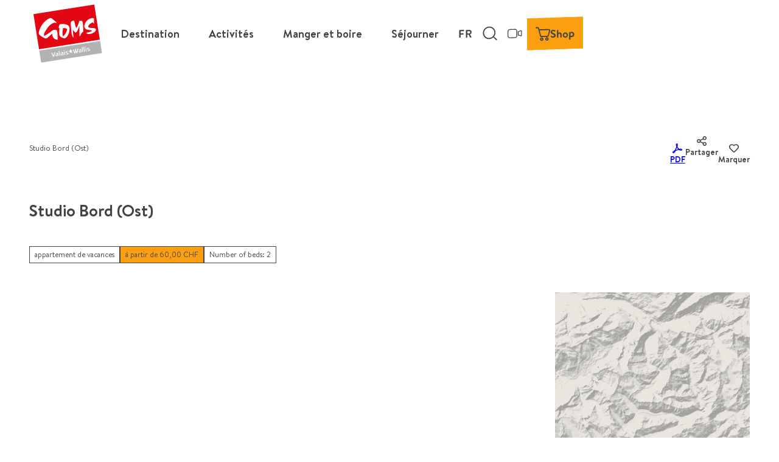

--- FILE ---
content_type: application/x-javascript; charset=utf-8
request_url: https://consent.cookiebot.com/c05d03a4-e9b6-421d-bc75-8c83f2ad5e9c/cc.js?renew=false&referer=www.goms.ch&dnt=false&init=false
body_size: 205
content:
if(console){var cookiedomainwarning='Error: The domain WWW.GOMS.CH is not authorized to show the cookie banner for domain group ID c05d03a4-e9b6-421d-bc75-8c83f2ad5e9c. Please add it to the domain group in the Cookiebot Manager to authorize the domain.';if(typeof console.warn === 'function'){console.warn(cookiedomainwarning)}else{console.log(cookiedomainwarning)}};

--- FILE ---
content_type: image/svg+xml
request_url: https://www.goms.ch/dist/svg/ui/logo-obergoms.svg
body_size: 1573
content:
<svg xmlns="http://www.w3.org/2000/svg" viewBox="0 0 147.7 128.9"><path fill="#fff" d="m143.9 106.9-1.8.3c-.2-1-1.1-1.6-2.1-1.4s-1.6 1.1-1.5 2l-1.8.3c-.2-1-1.1-1.6-2.1-1.4s-1.6 1.1-1.5 2l-1.8.3c-.2-1-1.1-1.6-2.1-1.4s-1.6 1.1-1.5 2l-1.8.3c-.2-1-1.1-1.6-2.1-1.4s-1.6 1.1-1.5 2l-1.8.3c-.2-1-1.1-1.6-2.1-1.4s-1.6 1.1-1.5 2l-1.8.3c-.2-1-1.1-1.6-2.1-1.4s-1.6 1.1-1.5 2l-1.8.3c-.2-1-1.1-1.6-2.1-1.4s-1.6 1.1-1.5 2l-1.8.3c-.2-1-1.1-1.6-2.1-1.4s-1.6 1.1-1.5 2l-1.8.3c-.2-1-1.1-1.6-2.1-1.4s-1.6 1.1-1.5 2l-1.8.3c-.2-1-1.1-1.6-2.1-1.4s-1.6 1.1-1.5 2l-1.8.3c-.2-1-1.1-1.6-2.1-1.4s-1.6 1.1-1.5 2l-1.8.3c-.2-1-1.1-1.6-2.1-1.4s-1.6 1.1-1.5 2l-1.8.3c-.2-1-1.1-1.6-2.1-1.4s-1.6 1.1-1.5 2l-1.8.3c-.2-1-1.1-1.6-2.1-1.4s-1.6 1.1-1.5 2l-1.8.3c-.2-1-1.1-1.6-2.1-1.4s-1.6 1.1-1.5 2l-1.8.3c-.2-1-1.1-1.6-2.1-1.4s-1.6 1.1-1.5 2l-1.8.3c-.2-1-1.1-1.6-2.1-1.4s-1.6 1.1-1.5 2l-1.8.3c-.2-1-1.1-1.6-2.1-1.4s-1.6 1.1-1.5 2l-1.8.3c-.2-1-1.1-1.6-2.1-1.4s-1.6 1.1-1.5 2l-1.8.3c-.2-1-1.1-1.6-2.1-1.4s-1.6 1.1-1.5 2l-1.8.3c-.2-1-1.1-1.6-2.1-1.4s-1.6 1.1-1.5 2l-1.8.3c-.2-1-1.1-1.6-2.1-1.4s-1.6 1.1-1.5 2l-1.8.3c-.2-1-1.1-1.6-2.1-1.4l-.3-1.9c1.1-.2 1.7-1.1 1.5-2.1-.2-1.1-1.1-1.7-2.1-1.5l-.3-1.8c1.1-.2 1.7-1.1 1.5-2.1-.2-1.1-1.1-1.7-2.1-1.5l-.3-1.8c1.1-.2 1.7-1.1 1.5-2.1-.2-1.1-1.1-1.7-2.1-1.5l-.3-1.8c1.1-.2 1.7-1.1 1.5-2.1-.2-1.1-1.1-1.7-2.1-1.5l-.3-1.8c1.1-.2 1.7-1.1 1.5-2.1-.2-1.1-1.1-1.7-2.1-1.5l-.3-1.8c1.1-.2 1.7-1.1 1.5-2.1-.2-1.1-1.1-1.7-2.1-1.5L14.6 90c1.1-.2 1.7-1.1 1.5-2.1-.2-1.1-1.1-1.7-2.1-1.5l-.3-1.8c1.1-.2 1.7-1.1 1.5-2.1-.2-1.1-1.1-1.7-2.1-1.5l-.3-1.8c1.1-.2 1.7-1.1 1.5-2.1-.2-1.1-1.1-1.7-2.1-1.5l-.2-1.9c1.1-.2 1.7-1.1 1.5-2.1-.2-1.1-1.1-1.7-2.1-1.5l-.3-1.8c1.1-.2 1.7-1.1 1.5-2.1-.2-1.1-1.1-1.7-2.1-1.5l-.3-1.8c1.1-.2 1.7-1.1 1.5-2.1-.2-1.1-1.1-1.7-2.1-1.5l-.3-1.8c1.1-.2 1.7-1.1 1.5-2.1-.2-1.1-1.1-1.7-2.1-1.5l-.3-1.8c1.1-.2 1.7-1.1 1.5-2.1 0-1.3-1-2-1.9-1.8l-.3-1.8c1.1-.2 1.7-1.1 1.5-2.1-.2-1.1-1.1-1.7-2.1-1.5L6.8 41c0-.6.7-1.5.6-2.5-.2-1.1-1.1-1.7-2.1-1.5l-.4-2c1.1-.2 1.7-1.1 1.5-2.1-.2-1.1-1.1-1.7-2.1-1.5L4 29.6c1.1-.2 1.7-1.1 1.5-2.1-.2-1.1-1.1-1.7-2.1-1.5l-.3-1.8c1.1-.3 1.8-1.2 1.6-2.2l1.8-.3c.2 1.1 1.1 1.7 2.1 1.5 1.1-.2 1.7-1.1 1.5-2.1l1.8-.3c.2 1.1 1.1 1.7 2.1 1.5 1.1-.2 1.7-1.1 1.5-2.1l1.8-.3c.2 1.1 1.1 1.7 2.1 1.5 1.1-.2 1.7-1.1 1.5-2.1l1.8-.3c.2 1.1 1.1 1.7 2.1 1.5 1.1-.2 1.7-1.1 1.5-2.1l1.8-.3c.2 1.1 1.1 1.7 2.1 1.5 1.1-.2 1.7-1.1 1.5-2.1l1.8-.3c.2 1.1 1.1 1.7 2.1 1.5 1.1-.2 1.7-1.1 1.5-2.1l1.8-.3c.2 1.1 1.1 1.7 2.1 1.5 1.1-.2 1.7-1.1 1.5-2.1l1.8-.3c.2 1.1 1.1 1.7 2.1 1.5 1.1-.2 1.7-1.1 1.5-2.1l1.8-.3c.2 1.1 1.1 1.7 2.1 1.5 1.1-.2 1.7-1.1 1.5-2.1l1.8-.3c.2 1.1 1.1 1.7 2.1 1.5 1.1-.2 1.7-1.1 1.5-2.1l1.8-.3c.2 1.1 1.1 1.7 2.1 1.5 1.1-.2 1.7-1.1 1.5-2.1l1.8-.3c.2 1.1 1.1 1.7 2.1 1.5 1.1-.2 1.7-1.1 1.5-2.1l1.8-.3c.2 1.1 1.1 1.7 2.1 1.5 1.1-.2 1.7-1.1 1.5-2.1l1.8-.3c.2 1.1 1.1 1.7 2.1 1.5 1.1-.2 1.7-1.1 1.5-2.1l1.8-.3c.2 1.1 1.1 1.7 2.1 1.5 1.1-.2 1.7-1.1 1.5-2.1l1.8-.3c.2 1.1 1.1 1.7 2.1 1.5 1.1-.2 1.7-1.1 1.5-2.1l1.8-.3c1.1 1.7 2 2.4 3 2.2 1.1-.2 1.7-1.1 1.5-2.1l1.8-.3c.2 1.1 1.1 1.7 2.1 1.5 1.1-.2 1.7-1.1 1.5-2.1l1.8-.3c.2 1.1 1.1 1.7 2.1 1.5 1.1-.2 1.7-1.1 1.5-2.1l1.8-.3c.2 1.1 1.1 1.7 2.1 1.5 1.1-.2 1.7-1.1 1.5-2.1l1.8-.3c.2 1.1 1.1 1.7 2.1 1.5 1.1-.2 1.7-1.1 1.5-2.1l1.8-.3c.2 1.1 1.1 1.7 2.1 1.5 1.1-.2 1.7-1.1 1.5-2.1l1.8-.3c.2 1.1 1.1 1.7 2.1 1.5l.4 1.8c-1.1.2-1.8 1.1-1.6 2.1.2 1.1 1.1 1.7 2.1 1.5l.4 1.8c-1.1.2-1.8 1.1-1.6 2.1.2 1.1 1.1 1.7 2.1 1.5l.4 1.8c-1.1.2-1.8 1.1-1.6 2.1.2 1.1 1.1 1.7 2.1 1.5l.4 1.8c-1.1.2-1.8 1.1-1.6 2.1.2 1.1 1.1 1.7 2.1 1.5l.4 1.8c-1.1.2-1.8 1.1-1.6 2.1.2 1.1 1.1 1.7 2.1 1.5l.4 1.8c-1.1.2-1.8 1.1-1.6 2.1.2 1.1 1.1 1.7 2.1 1.5l.4 1.8c-1.1.2-1.8 1.1-1.6 2.1.2 1.1 1.1 1.7 2.1 1.5l.4 1.8c-1.1.2-1.8 1.1-1.6 2.1.2 1.1 1.1 1.7 2.1 1.5l.4 1.8c-1.1.2-1.8 1.1-1.6 2.1.2 1.1 1.1 1.7 2.1 1.5l.4 1.8c-1.1.2-1.8 1.1-1.6 2.1.2 1.1 1.1 1.7 2.1 1.5l.4 1.8c-1.1.2-1.8 1.1-1.6 2.1.2 1.1 1.1 1.7 2.1 1.5l.4 1.8c-1.1.2-1.8 1.1-1.6 2.1.2 1.1 1.1 1.7 2.1 1.5l.4 1.8c-1.1.2-1.8 1.1-1.6 2.1.2 1.1 1.1 1.7 2.1 1.5l.4 1.8c-1.1.2-1.8 1.1-1.6 2.1.2 1.1 1.1 1.7 2.1 1.5l.4 1.8c-1.1.2-1.8 1.1-1.6 2.1.2 1.1 1.1 1.7 2.1 1.5l.4 1.8c-1.1.2-1.8 1.1-1.6 2.1.2 1.1 1.1 1.7 2.1 1.5l.4 1.8c-1.1.2-1.8 1.1-1.6 2.1.2 1.1 1.1 1.7 2.1 1.5l.4 1.8c-1.1.2-1.8 1.1-1.6 2.1.2 1.1 1.1 1.7 2.1 1.5l.4 1.9c-.4 1.8-1.1 2.6-1 3.7"/><path fill="#b2b2b2" d="M19.4 97.6 136.5 79l3.7 23.2-117.1 18.6z"/><path fill="#e30613" d="M8.2 27.2 125.3 8.7 136 76.4 18.9 95z"/><path fill="#fff" d="M73.1 101.3h-.2c-.7 0-1.4 0-1.5-.7-.1-.5.4-.9 1.3-1.1.5-.1 1.1-.1 1.4-.1 0-.1.1-.8.2-.9-.4 0-1 0-2 .2-.6.1-2.6.6-2.3 2.3.2 1.3 1.6 1.4 2 1.4h.6c.8 0 1.3.1 1.4.7s-.5 1-1.4 1.1c-.7.1-1.3.1-1.9 0l.2 1c.6 0 1.3 0 2.2-.1 1.7-.3 2.8-1.2 2.5-2.5-.4-1-1.4-1.3-2.5-1.3m-3.9 4.3-1-6.1-1.4.3 1 6.2zm-1.4-9-1.4.5.2 1.3 1.4-.3zm-4.3 10.2c.9-.1 1.9-.5 2.6-1 0-.2-.6-3.9-.6-3.9-.1-.6-.3-1.1-.7-1.3-.7-.5-1.6-.4-2.6-.2-.5.1-1.1.2-1.6.4 0 .1-.1.9-.2 1.1.5-.2 1.1-.4 1.8-.5 1.5-.3 1.7.2 1.9 1.3v.1l-.3.1c-1.2.2-2.6.4-3.2 1.1-.2.3-.3.8-.2 1.2.3 1.6 1.3 1.8 3.1 1.6m-.3-3 1.1-.2.3 1.7-.2.1c-.3.2-.4.2-.8.3-.6.1-1 .1-1.2-.1s-.4-.4-.4-.8c-.3-.8.6-.9 1.2-1m-3.8 3.4-1.5-9.4c-.2.1-1.2.5-1.3.6l1.4 9.3zm-11.1 1.6 1.4-8.7-1.5.6-1.1 6.9H47l-3.1-6.2-1.4.6 3.8 7.5zm5.4-.5c.9-.1 1.9-.5 2.6-1 0-.2-.6-3.9-.6-3.9-.1-.6-.3-1.1-.7-1.3-.7-.5-1.6-.4-2.6-.2-.5.1-1.1.2-1.6.4 0 .1-.1.9-.2 1.1.5-.2 1.1-.4 1.8-.5 1.5-.3 1.7.2 1.9 1.3v.1l-.3.1c-1.2.2-2.6.4-3.2 1.1-.2.3-.3.8-.2 1.2.3 1.6 1.5 1.8 3.1 1.6m-.2-2.9 1.1-.2.3 1.7-.2.1c-.3.2-.4.2-.8.3-.6.1-1 .1-1.2-.1s-.4-.4-.4-.8c-.2-.9.5-.9 1.2-1m44.9-4.2c.9-.1 1.9-.5 2.6-1 0-.2-.6-3.9-.6-3.9-.1-.6-.3-1.1-.7-1.3-.7-.5-1.6-.4-2.6-.2-.5.1-1.1.2-1.6.4 0 .1-.1.9-.2 1.1.5-.2 1.1-.4 1.8-.5 1.5-.3 1.7.2 1.9 1.3v.1l-.3.1c-1.2.2-2.6.4-3.2 1.1-.2.3-.3.8-.2 1.2.3 1.6 1.5 1.8 3.1 1.6m-.3-2.9 1.1-.2.3 1.7-.2.1c-.3.2-.4.2-.8.3-.6.1-1 .1-1.2-.1s-.4-.4-.4-.8c-.1-.8.6-.9 1.2-1m6 1.8-1.5-9.5c-.2.1-1.2.5-1.4.6l1.4 9.3zm3.1-.5-1.5-9.5c-.2.1-1.2.5-1.4.6l1.4 9.3zm3.3-.5-1-6.1-1.4.3 1 6.2zm-1.5-9-1.4.5.2 1.2 1.4-.2zm5.5 4.6h-.2c-.7 0-1.4 0-1.5-.7-.1-.5.4-.9 1.3-1.1.5-.1 1.1-.1 1.4-.1 0-.1.1-.8.2-1-.4 0-1.1 0-2 .2-.6.1-2.6.6-2.3 2.3.2 1.3 1.6 1.4 2 1.4h.6c.8 0 1.3.1 1.4.7s-.5 1-1.4 1.1c-.7.1-1.3.1-1.9 0l.2 1c.6 0 1.3 0 2.2-.1 1.8-.3 2.8-1.2 2.6-2.5-.5-.9-1.7-1.1-2.6-1.2m-21.8-.9-1 6.5h-.1L90 96.1l.4-2.2-2.5 1 .7 1.6-.6 4.5h-.1l-2.4-6-1.5.6 3.3 7.6c.7-.3 1.5-.6 1.7-.7l.7-3.6 1.6 3.6c.7-.3 1.5-.6 1.8-.7l1.4-8.5zm-11.8 3.8 2.8-.5-2 2.1 1.9 4.3-3.3-2.9-2.3 2 .4-2.9-3.4-1.2 3.7-.6.4-4.3zM54.7 76.7c-3.1-.4-5.8-1.1-7.8-3.6-1.9-2.3-2.6-5.1-2.6-8.2-.5.4-.8.7-1.1.9-2.7 2.3-5.4 4.6-8 7-1.5 1.4-3.3 1.6-5.1.9-3.9-1.6-7.4-3.9-10.5-6.8-1.3-1.2-1.5-2.9-1.1-4.5 1.4-6.7 4.2-12.7 8.7-17.9 2.7-3.2 5.8-5.8 9.3-8 1.1-.7 2.3-1.1 3.5-1.5s2.7-.2 3.7.7c3.1 2.5 6.1 5.1 9.2 7.7-.5.8-1 1.1-1.7.7-1.2-.7-2.6-.6-3.9-.1-4.7 1.8-8.4 4.9-11.4 8.8-2.4 3.2-4.4 6.6-6.4 10-.8 1.3-1.1 3.1-1.2 4.7-.2 1.3.6 1.9 1.8 1.2 2.3-1.2 4.5-2.7 6.7-4.1 2.6-1.8 5-3.7 7.5-5.6 2.1-1.5 4.5-1.8 7-1.4 1.5.3 2.6 1.1 2.7 2.8.3 3.6.7 7.2.9 10.8-.1 1.4-.2 3.3-.2 5.5M96.5 50c-1 2.5-1.8 5.1-2.9 7.6-.7 1.4-1.4 2.9-2.4 4.1-1 1.3-1.9 1.3-3.2.3-1.7-1.4-3.2-3.2-4.1-5.3 0 5.3 1.4 10.4 1.3 15.7-.1 0-.2.1-.4.1-.3-.4-.5-.7-.8-1.1-1.5-2.7-2.1-5.7-2.5-8.7-.5-5.4-1-10.7-1.6-16.2-.1-.9.1-1.7.2-2.6.5-2.4 2.6-4.1 5.1-4.2 1.1 0 1.5.7 1.8 1.7.7 3 1.3 5.9 2.1 8.9.2.9.7 1.8 1.1 2.6.5.9 1.1.9 1.5-.1 2-3.7 3.6-7.7 4.5-11.9.1-.7.4-1.1 1.1-1 .8 0 1.6 0 2.4.1 2 .2 2.9.9 3.3 2.9.3 1.8.6 3.7.7 5.5.2 3.9.4 7.9.5 11.9 0 .4-.3 1.1-.7 1.2-2.2 1.2-3.4 3.3-4.3 5.6-.3.7-.6 1.4-1 2.1-.2.3-.7.4-1.1.6-.1-.3-.4-.7-.4-1V49.7c0 .3-.1.3-.2.3m-38.3 4.2c-1.5-.5-1.6-.8-1.2-2.6 0-.2.1-.4.1-.6 1.4-4.8 1.5-4.5 5.9-4.8 3.6-.2 7.2.2 10.4 1.9 2.9 1.4 4.4 3.7 4.3 7.1-.2 4.6-1 9.1-3.3 13.1-.8 1.3-1.8 2.7-3 3.7-1.8 1.8-4 2.3-6.4 1.3-5-1.8-7.4-4.6-7.4-9.5.2-3 .4-6.3.6-9.6m5.8 8.3c.2 2.4.3 4.2.5 5.9.1 1.1.8 1.3 1.7.8.2-.1.5-.3.7-.5 2.9-3.2 4.9-6.9 6-11 .3-1.1-.1-2-1.2-2.5-1.6-.9-3.4-1.1-5.4-1.1-.9 0-1.2.3-1.4 1.1-.3 2.6-.6 5.2-.9 7.3m60.5-17.1c-.8-.8-1.4-1.5-2.4-2.4-3.2 1.4-6.1 3.3-7.9 6.6-1.1 2-.4 3.5 1.8 3.9 1.7.3 3.5.3 5.4.4 1.5.1 3.1.1 4.5.5 2.6.7 3.3 2.6 2 5-.3.6-.7 1.2-1.2 1.6-3.8 3.3-8.2 5-13.3 4.5-1.4-.1-2.8-.8-3.6-2.2 1.8-.4 3.4-.6 5.1-1.1 1.6-.5 3.3-1.1 4.9-1.8.4-.2 1-.9.9-1.1-.2-.4-.8-.9-1.2-1-2-.3-4.1-.5-6.1-.8-.6-.1-1.2-.2-1.8-.4-4.3-1.3-6.1-4.2-5.2-8.6 1.3-6.6 7.4-12.5 14.1-13.7.8-.1 1.5-.1 2.3 0 1.1.1 2 .8 2.1 1.9.1 2.8 0 5.5 0 8.3-.3.2-.3.3-.4.4"/></svg>

--- FILE ---
content_type: image/svg+xml
request_url: https://www.goms.ch/dist/svg/icons/default/search.svg
body_size: 185
content:
<svg xmlns="http://www.w3.org/2000/svg" viewBox="0 0 26 26"><path d="m25.41 23.83-5.01-5.01c1.59-1.98 2.46-4.42 2.46-6.98C22.86 5.67 17.84.66 11.68.66S.5 5.68.5 11.84c0 2.89 1.1 5.63 3.09 7.72 2.13 2.23 5 3.46 8.09 3.46 2.74 0 5.31-.98 7.34-2.76L24 25.24c.2.2.45.29.71.29.26 0 .51-.1.71-.29.38-.39.38-1.02-.01-1.41M5.03 18.18a9.145 9.145 0 0 1-2.54-6.34c0-5.06 4.12-9.18 9.18-9.18s9.18 4.12 9.18 9.18c0 2.37-.9 4.62-2.54 6.34a9.08 9.08 0 0 1-6.64 2.84c-2.53 0-4.89-1.01-6.64-2.84"/></svg>